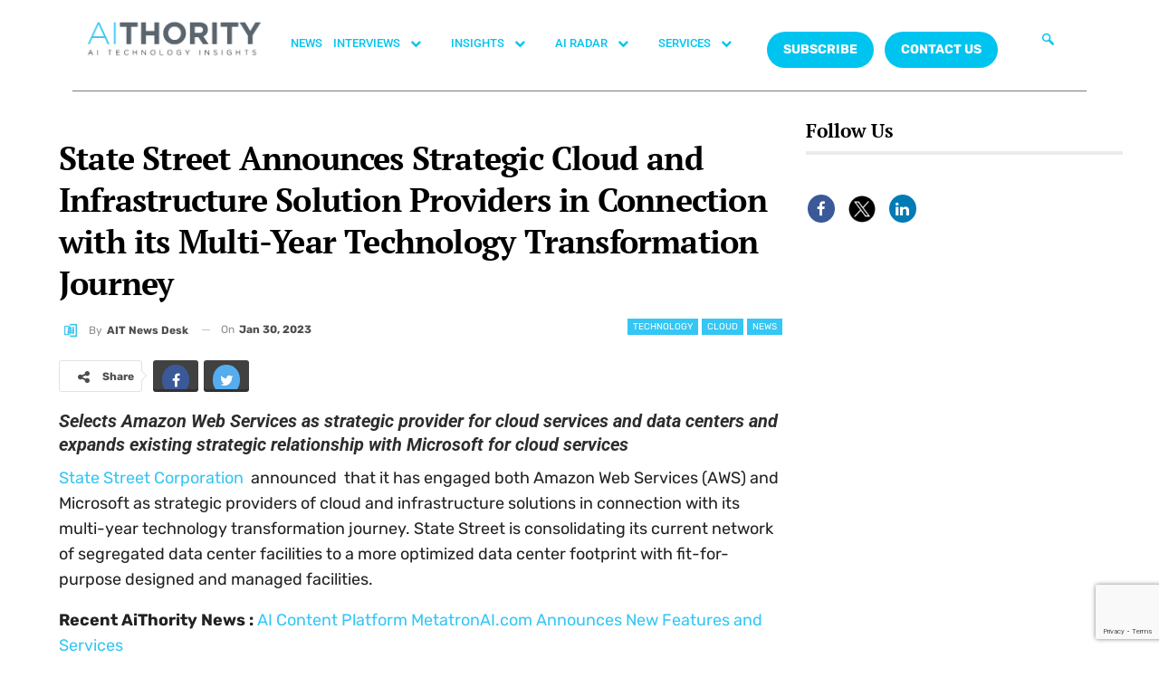

--- FILE ---
content_type: text/html; charset=utf-8
request_url: https://www.google.com/recaptcha/api2/anchor?ar=1&k=6Lc7zqoeAAAAAE-jPtW-bJGgpJyLZeApLxb9Tyth&co=aHR0cHM6Ly9haXRob3JpdHkuY29tOjQ0Mw..&hl=en&v=PoyoqOPhxBO7pBk68S4YbpHZ&size=invisible&anchor-ms=20000&execute-ms=30000&cb=o6837sezltda
body_size: 48432
content:
<!DOCTYPE HTML><html dir="ltr" lang="en"><head><meta http-equiv="Content-Type" content="text/html; charset=UTF-8">
<meta http-equiv="X-UA-Compatible" content="IE=edge">
<title>reCAPTCHA</title>
<style type="text/css">
/* cyrillic-ext */
@font-face {
  font-family: 'Roboto';
  font-style: normal;
  font-weight: 400;
  font-stretch: 100%;
  src: url(//fonts.gstatic.com/s/roboto/v48/KFO7CnqEu92Fr1ME7kSn66aGLdTylUAMa3GUBHMdazTgWw.woff2) format('woff2');
  unicode-range: U+0460-052F, U+1C80-1C8A, U+20B4, U+2DE0-2DFF, U+A640-A69F, U+FE2E-FE2F;
}
/* cyrillic */
@font-face {
  font-family: 'Roboto';
  font-style: normal;
  font-weight: 400;
  font-stretch: 100%;
  src: url(//fonts.gstatic.com/s/roboto/v48/KFO7CnqEu92Fr1ME7kSn66aGLdTylUAMa3iUBHMdazTgWw.woff2) format('woff2');
  unicode-range: U+0301, U+0400-045F, U+0490-0491, U+04B0-04B1, U+2116;
}
/* greek-ext */
@font-face {
  font-family: 'Roboto';
  font-style: normal;
  font-weight: 400;
  font-stretch: 100%;
  src: url(//fonts.gstatic.com/s/roboto/v48/KFO7CnqEu92Fr1ME7kSn66aGLdTylUAMa3CUBHMdazTgWw.woff2) format('woff2');
  unicode-range: U+1F00-1FFF;
}
/* greek */
@font-face {
  font-family: 'Roboto';
  font-style: normal;
  font-weight: 400;
  font-stretch: 100%;
  src: url(//fonts.gstatic.com/s/roboto/v48/KFO7CnqEu92Fr1ME7kSn66aGLdTylUAMa3-UBHMdazTgWw.woff2) format('woff2');
  unicode-range: U+0370-0377, U+037A-037F, U+0384-038A, U+038C, U+038E-03A1, U+03A3-03FF;
}
/* math */
@font-face {
  font-family: 'Roboto';
  font-style: normal;
  font-weight: 400;
  font-stretch: 100%;
  src: url(//fonts.gstatic.com/s/roboto/v48/KFO7CnqEu92Fr1ME7kSn66aGLdTylUAMawCUBHMdazTgWw.woff2) format('woff2');
  unicode-range: U+0302-0303, U+0305, U+0307-0308, U+0310, U+0312, U+0315, U+031A, U+0326-0327, U+032C, U+032F-0330, U+0332-0333, U+0338, U+033A, U+0346, U+034D, U+0391-03A1, U+03A3-03A9, U+03B1-03C9, U+03D1, U+03D5-03D6, U+03F0-03F1, U+03F4-03F5, U+2016-2017, U+2034-2038, U+203C, U+2040, U+2043, U+2047, U+2050, U+2057, U+205F, U+2070-2071, U+2074-208E, U+2090-209C, U+20D0-20DC, U+20E1, U+20E5-20EF, U+2100-2112, U+2114-2115, U+2117-2121, U+2123-214F, U+2190, U+2192, U+2194-21AE, U+21B0-21E5, U+21F1-21F2, U+21F4-2211, U+2213-2214, U+2216-22FF, U+2308-230B, U+2310, U+2319, U+231C-2321, U+2336-237A, U+237C, U+2395, U+239B-23B7, U+23D0, U+23DC-23E1, U+2474-2475, U+25AF, U+25B3, U+25B7, U+25BD, U+25C1, U+25CA, U+25CC, U+25FB, U+266D-266F, U+27C0-27FF, U+2900-2AFF, U+2B0E-2B11, U+2B30-2B4C, U+2BFE, U+3030, U+FF5B, U+FF5D, U+1D400-1D7FF, U+1EE00-1EEFF;
}
/* symbols */
@font-face {
  font-family: 'Roboto';
  font-style: normal;
  font-weight: 400;
  font-stretch: 100%;
  src: url(//fonts.gstatic.com/s/roboto/v48/KFO7CnqEu92Fr1ME7kSn66aGLdTylUAMaxKUBHMdazTgWw.woff2) format('woff2');
  unicode-range: U+0001-000C, U+000E-001F, U+007F-009F, U+20DD-20E0, U+20E2-20E4, U+2150-218F, U+2190, U+2192, U+2194-2199, U+21AF, U+21E6-21F0, U+21F3, U+2218-2219, U+2299, U+22C4-22C6, U+2300-243F, U+2440-244A, U+2460-24FF, U+25A0-27BF, U+2800-28FF, U+2921-2922, U+2981, U+29BF, U+29EB, U+2B00-2BFF, U+4DC0-4DFF, U+FFF9-FFFB, U+10140-1018E, U+10190-1019C, U+101A0, U+101D0-101FD, U+102E0-102FB, U+10E60-10E7E, U+1D2C0-1D2D3, U+1D2E0-1D37F, U+1F000-1F0FF, U+1F100-1F1AD, U+1F1E6-1F1FF, U+1F30D-1F30F, U+1F315, U+1F31C, U+1F31E, U+1F320-1F32C, U+1F336, U+1F378, U+1F37D, U+1F382, U+1F393-1F39F, U+1F3A7-1F3A8, U+1F3AC-1F3AF, U+1F3C2, U+1F3C4-1F3C6, U+1F3CA-1F3CE, U+1F3D4-1F3E0, U+1F3ED, U+1F3F1-1F3F3, U+1F3F5-1F3F7, U+1F408, U+1F415, U+1F41F, U+1F426, U+1F43F, U+1F441-1F442, U+1F444, U+1F446-1F449, U+1F44C-1F44E, U+1F453, U+1F46A, U+1F47D, U+1F4A3, U+1F4B0, U+1F4B3, U+1F4B9, U+1F4BB, U+1F4BF, U+1F4C8-1F4CB, U+1F4D6, U+1F4DA, U+1F4DF, U+1F4E3-1F4E6, U+1F4EA-1F4ED, U+1F4F7, U+1F4F9-1F4FB, U+1F4FD-1F4FE, U+1F503, U+1F507-1F50B, U+1F50D, U+1F512-1F513, U+1F53E-1F54A, U+1F54F-1F5FA, U+1F610, U+1F650-1F67F, U+1F687, U+1F68D, U+1F691, U+1F694, U+1F698, U+1F6AD, U+1F6B2, U+1F6B9-1F6BA, U+1F6BC, U+1F6C6-1F6CF, U+1F6D3-1F6D7, U+1F6E0-1F6EA, U+1F6F0-1F6F3, U+1F6F7-1F6FC, U+1F700-1F7FF, U+1F800-1F80B, U+1F810-1F847, U+1F850-1F859, U+1F860-1F887, U+1F890-1F8AD, U+1F8B0-1F8BB, U+1F8C0-1F8C1, U+1F900-1F90B, U+1F93B, U+1F946, U+1F984, U+1F996, U+1F9E9, U+1FA00-1FA6F, U+1FA70-1FA7C, U+1FA80-1FA89, U+1FA8F-1FAC6, U+1FACE-1FADC, U+1FADF-1FAE9, U+1FAF0-1FAF8, U+1FB00-1FBFF;
}
/* vietnamese */
@font-face {
  font-family: 'Roboto';
  font-style: normal;
  font-weight: 400;
  font-stretch: 100%;
  src: url(//fonts.gstatic.com/s/roboto/v48/KFO7CnqEu92Fr1ME7kSn66aGLdTylUAMa3OUBHMdazTgWw.woff2) format('woff2');
  unicode-range: U+0102-0103, U+0110-0111, U+0128-0129, U+0168-0169, U+01A0-01A1, U+01AF-01B0, U+0300-0301, U+0303-0304, U+0308-0309, U+0323, U+0329, U+1EA0-1EF9, U+20AB;
}
/* latin-ext */
@font-face {
  font-family: 'Roboto';
  font-style: normal;
  font-weight: 400;
  font-stretch: 100%;
  src: url(//fonts.gstatic.com/s/roboto/v48/KFO7CnqEu92Fr1ME7kSn66aGLdTylUAMa3KUBHMdazTgWw.woff2) format('woff2');
  unicode-range: U+0100-02BA, U+02BD-02C5, U+02C7-02CC, U+02CE-02D7, U+02DD-02FF, U+0304, U+0308, U+0329, U+1D00-1DBF, U+1E00-1E9F, U+1EF2-1EFF, U+2020, U+20A0-20AB, U+20AD-20C0, U+2113, U+2C60-2C7F, U+A720-A7FF;
}
/* latin */
@font-face {
  font-family: 'Roboto';
  font-style: normal;
  font-weight: 400;
  font-stretch: 100%;
  src: url(//fonts.gstatic.com/s/roboto/v48/KFO7CnqEu92Fr1ME7kSn66aGLdTylUAMa3yUBHMdazQ.woff2) format('woff2');
  unicode-range: U+0000-00FF, U+0131, U+0152-0153, U+02BB-02BC, U+02C6, U+02DA, U+02DC, U+0304, U+0308, U+0329, U+2000-206F, U+20AC, U+2122, U+2191, U+2193, U+2212, U+2215, U+FEFF, U+FFFD;
}
/* cyrillic-ext */
@font-face {
  font-family: 'Roboto';
  font-style: normal;
  font-weight: 500;
  font-stretch: 100%;
  src: url(//fonts.gstatic.com/s/roboto/v48/KFO7CnqEu92Fr1ME7kSn66aGLdTylUAMa3GUBHMdazTgWw.woff2) format('woff2');
  unicode-range: U+0460-052F, U+1C80-1C8A, U+20B4, U+2DE0-2DFF, U+A640-A69F, U+FE2E-FE2F;
}
/* cyrillic */
@font-face {
  font-family: 'Roboto';
  font-style: normal;
  font-weight: 500;
  font-stretch: 100%;
  src: url(//fonts.gstatic.com/s/roboto/v48/KFO7CnqEu92Fr1ME7kSn66aGLdTylUAMa3iUBHMdazTgWw.woff2) format('woff2');
  unicode-range: U+0301, U+0400-045F, U+0490-0491, U+04B0-04B1, U+2116;
}
/* greek-ext */
@font-face {
  font-family: 'Roboto';
  font-style: normal;
  font-weight: 500;
  font-stretch: 100%;
  src: url(//fonts.gstatic.com/s/roboto/v48/KFO7CnqEu92Fr1ME7kSn66aGLdTylUAMa3CUBHMdazTgWw.woff2) format('woff2');
  unicode-range: U+1F00-1FFF;
}
/* greek */
@font-face {
  font-family: 'Roboto';
  font-style: normal;
  font-weight: 500;
  font-stretch: 100%;
  src: url(//fonts.gstatic.com/s/roboto/v48/KFO7CnqEu92Fr1ME7kSn66aGLdTylUAMa3-UBHMdazTgWw.woff2) format('woff2');
  unicode-range: U+0370-0377, U+037A-037F, U+0384-038A, U+038C, U+038E-03A1, U+03A3-03FF;
}
/* math */
@font-face {
  font-family: 'Roboto';
  font-style: normal;
  font-weight: 500;
  font-stretch: 100%;
  src: url(//fonts.gstatic.com/s/roboto/v48/KFO7CnqEu92Fr1ME7kSn66aGLdTylUAMawCUBHMdazTgWw.woff2) format('woff2');
  unicode-range: U+0302-0303, U+0305, U+0307-0308, U+0310, U+0312, U+0315, U+031A, U+0326-0327, U+032C, U+032F-0330, U+0332-0333, U+0338, U+033A, U+0346, U+034D, U+0391-03A1, U+03A3-03A9, U+03B1-03C9, U+03D1, U+03D5-03D6, U+03F0-03F1, U+03F4-03F5, U+2016-2017, U+2034-2038, U+203C, U+2040, U+2043, U+2047, U+2050, U+2057, U+205F, U+2070-2071, U+2074-208E, U+2090-209C, U+20D0-20DC, U+20E1, U+20E5-20EF, U+2100-2112, U+2114-2115, U+2117-2121, U+2123-214F, U+2190, U+2192, U+2194-21AE, U+21B0-21E5, U+21F1-21F2, U+21F4-2211, U+2213-2214, U+2216-22FF, U+2308-230B, U+2310, U+2319, U+231C-2321, U+2336-237A, U+237C, U+2395, U+239B-23B7, U+23D0, U+23DC-23E1, U+2474-2475, U+25AF, U+25B3, U+25B7, U+25BD, U+25C1, U+25CA, U+25CC, U+25FB, U+266D-266F, U+27C0-27FF, U+2900-2AFF, U+2B0E-2B11, U+2B30-2B4C, U+2BFE, U+3030, U+FF5B, U+FF5D, U+1D400-1D7FF, U+1EE00-1EEFF;
}
/* symbols */
@font-face {
  font-family: 'Roboto';
  font-style: normal;
  font-weight: 500;
  font-stretch: 100%;
  src: url(//fonts.gstatic.com/s/roboto/v48/KFO7CnqEu92Fr1ME7kSn66aGLdTylUAMaxKUBHMdazTgWw.woff2) format('woff2');
  unicode-range: U+0001-000C, U+000E-001F, U+007F-009F, U+20DD-20E0, U+20E2-20E4, U+2150-218F, U+2190, U+2192, U+2194-2199, U+21AF, U+21E6-21F0, U+21F3, U+2218-2219, U+2299, U+22C4-22C6, U+2300-243F, U+2440-244A, U+2460-24FF, U+25A0-27BF, U+2800-28FF, U+2921-2922, U+2981, U+29BF, U+29EB, U+2B00-2BFF, U+4DC0-4DFF, U+FFF9-FFFB, U+10140-1018E, U+10190-1019C, U+101A0, U+101D0-101FD, U+102E0-102FB, U+10E60-10E7E, U+1D2C0-1D2D3, U+1D2E0-1D37F, U+1F000-1F0FF, U+1F100-1F1AD, U+1F1E6-1F1FF, U+1F30D-1F30F, U+1F315, U+1F31C, U+1F31E, U+1F320-1F32C, U+1F336, U+1F378, U+1F37D, U+1F382, U+1F393-1F39F, U+1F3A7-1F3A8, U+1F3AC-1F3AF, U+1F3C2, U+1F3C4-1F3C6, U+1F3CA-1F3CE, U+1F3D4-1F3E0, U+1F3ED, U+1F3F1-1F3F3, U+1F3F5-1F3F7, U+1F408, U+1F415, U+1F41F, U+1F426, U+1F43F, U+1F441-1F442, U+1F444, U+1F446-1F449, U+1F44C-1F44E, U+1F453, U+1F46A, U+1F47D, U+1F4A3, U+1F4B0, U+1F4B3, U+1F4B9, U+1F4BB, U+1F4BF, U+1F4C8-1F4CB, U+1F4D6, U+1F4DA, U+1F4DF, U+1F4E3-1F4E6, U+1F4EA-1F4ED, U+1F4F7, U+1F4F9-1F4FB, U+1F4FD-1F4FE, U+1F503, U+1F507-1F50B, U+1F50D, U+1F512-1F513, U+1F53E-1F54A, U+1F54F-1F5FA, U+1F610, U+1F650-1F67F, U+1F687, U+1F68D, U+1F691, U+1F694, U+1F698, U+1F6AD, U+1F6B2, U+1F6B9-1F6BA, U+1F6BC, U+1F6C6-1F6CF, U+1F6D3-1F6D7, U+1F6E0-1F6EA, U+1F6F0-1F6F3, U+1F6F7-1F6FC, U+1F700-1F7FF, U+1F800-1F80B, U+1F810-1F847, U+1F850-1F859, U+1F860-1F887, U+1F890-1F8AD, U+1F8B0-1F8BB, U+1F8C0-1F8C1, U+1F900-1F90B, U+1F93B, U+1F946, U+1F984, U+1F996, U+1F9E9, U+1FA00-1FA6F, U+1FA70-1FA7C, U+1FA80-1FA89, U+1FA8F-1FAC6, U+1FACE-1FADC, U+1FADF-1FAE9, U+1FAF0-1FAF8, U+1FB00-1FBFF;
}
/* vietnamese */
@font-face {
  font-family: 'Roboto';
  font-style: normal;
  font-weight: 500;
  font-stretch: 100%;
  src: url(//fonts.gstatic.com/s/roboto/v48/KFO7CnqEu92Fr1ME7kSn66aGLdTylUAMa3OUBHMdazTgWw.woff2) format('woff2');
  unicode-range: U+0102-0103, U+0110-0111, U+0128-0129, U+0168-0169, U+01A0-01A1, U+01AF-01B0, U+0300-0301, U+0303-0304, U+0308-0309, U+0323, U+0329, U+1EA0-1EF9, U+20AB;
}
/* latin-ext */
@font-face {
  font-family: 'Roboto';
  font-style: normal;
  font-weight: 500;
  font-stretch: 100%;
  src: url(//fonts.gstatic.com/s/roboto/v48/KFO7CnqEu92Fr1ME7kSn66aGLdTylUAMa3KUBHMdazTgWw.woff2) format('woff2');
  unicode-range: U+0100-02BA, U+02BD-02C5, U+02C7-02CC, U+02CE-02D7, U+02DD-02FF, U+0304, U+0308, U+0329, U+1D00-1DBF, U+1E00-1E9F, U+1EF2-1EFF, U+2020, U+20A0-20AB, U+20AD-20C0, U+2113, U+2C60-2C7F, U+A720-A7FF;
}
/* latin */
@font-face {
  font-family: 'Roboto';
  font-style: normal;
  font-weight: 500;
  font-stretch: 100%;
  src: url(//fonts.gstatic.com/s/roboto/v48/KFO7CnqEu92Fr1ME7kSn66aGLdTylUAMa3yUBHMdazQ.woff2) format('woff2');
  unicode-range: U+0000-00FF, U+0131, U+0152-0153, U+02BB-02BC, U+02C6, U+02DA, U+02DC, U+0304, U+0308, U+0329, U+2000-206F, U+20AC, U+2122, U+2191, U+2193, U+2212, U+2215, U+FEFF, U+FFFD;
}
/* cyrillic-ext */
@font-face {
  font-family: 'Roboto';
  font-style: normal;
  font-weight: 900;
  font-stretch: 100%;
  src: url(//fonts.gstatic.com/s/roboto/v48/KFO7CnqEu92Fr1ME7kSn66aGLdTylUAMa3GUBHMdazTgWw.woff2) format('woff2');
  unicode-range: U+0460-052F, U+1C80-1C8A, U+20B4, U+2DE0-2DFF, U+A640-A69F, U+FE2E-FE2F;
}
/* cyrillic */
@font-face {
  font-family: 'Roboto';
  font-style: normal;
  font-weight: 900;
  font-stretch: 100%;
  src: url(//fonts.gstatic.com/s/roboto/v48/KFO7CnqEu92Fr1ME7kSn66aGLdTylUAMa3iUBHMdazTgWw.woff2) format('woff2');
  unicode-range: U+0301, U+0400-045F, U+0490-0491, U+04B0-04B1, U+2116;
}
/* greek-ext */
@font-face {
  font-family: 'Roboto';
  font-style: normal;
  font-weight: 900;
  font-stretch: 100%;
  src: url(//fonts.gstatic.com/s/roboto/v48/KFO7CnqEu92Fr1ME7kSn66aGLdTylUAMa3CUBHMdazTgWw.woff2) format('woff2');
  unicode-range: U+1F00-1FFF;
}
/* greek */
@font-face {
  font-family: 'Roboto';
  font-style: normal;
  font-weight: 900;
  font-stretch: 100%;
  src: url(//fonts.gstatic.com/s/roboto/v48/KFO7CnqEu92Fr1ME7kSn66aGLdTylUAMa3-UBHMdazTgWw.woff2) format('woff2');
  unicode-range: U+0370-0377, U+037A-037F, U+0384-038A, U+038C, U+038E-03A1, U+03A3-03FF;
}
/* math */
@font-face {
  font-family: 'Roboto';
  font-style: normal;
  font-weight: 900;
  font-stretch: 100%;
  src: url(//fonts.gstatic.com/s/roboto/v48/KFO7CnqEu92Fr1ME7kSn66aGLdTylUAMawCUBHMdazTgWw.woff2) format('woff2');
  unicode-range: U+0302-0303, U+0305, U+0307-0308, U+0310, U+0312, U+0315, U+031A, U+0326-0327, U+032C, U+032F-0330, U+0332-0333, U+0338, U+033A, U+0346, U+034D, U+0391-03A1, U+03A3-03A9, U+03B1-03C9, U+03D1, U+03D5-03D6, U+03F0-03F1, U+03F4-03F5, U+2016-2017, U+2034-2038, U+203C, U+2040, U+2043, U+2047, U+2050, U+2057, U+205F, U+2070-2071, U+2074-208E, U+2090-209C, U+20D0-20DC, U+20E1, U+20E5-20EF, U+2100-2112, U+2114-2115, U+2117-2121, U+2123-214F, U+2190, U+2192, U+2194-21AE, U+21B0-21E5, U+21F1-21F2, U+21F4-2211, U+2213-2214, U+2216-22FF, U+2308-230B, U+2310, U+2319, U+231C-2321, U+2336-237A, U+237C, U+2395, U+239B-23B7, U+23D0, U+23DC-23E1, U+2474-2475, U+25AF, U+25B3, U+25B7, U+25BD, U+25C1, U+25CA, U+25CC, U+25FB, U+266D-266F, U+27C0-27FF, U+2900-2AFF, U+2B0E-2B11, U+2B30-2B4C, U+2BFE, U+3030, U+FF5B, U+FF5D, U+1D400-1D7FF, U+1EE00-1EEFF;
}
/* symbols */
@font-face {
  font-family: 'Roboto';
  font-style: normal;
  font-weight: 900;
  font-stretch: 100%;
  src: url(//fonts.gstatic.com/s/roboto/v48/KFO7CnqEu92Fr1ME7kSn66aGLdTylUAMaxKUBHMdazTgWw.woff2) format('woff2');
  unicode-range: U+0001-000C, U+000E-001F, U+007F-009F, U+20DD-20E0, U+20E2-20E4, U+2150-218F, U+2190, U+2192, U+2194-2199, U+21AF, U+21E6-21F0, U+21F3, U+2218-2219, U+2299, U+22C4-22C6, U+2300-243F, U+2440-244A, U+2460-24FF, U+25A0-27BF, U+2800-28FF, U+2921-2922, U+2981, U+29BF, U+29EB, U+2B00-2BFF, U+4DC0-4DFF, U+FFF9-FFFB, U+10140-1018E, U+10190-1019C, U+101A0, U+101D0-101FD, U+102E0-102FB, U+10E60-10E7E, U+1D2C0-1D2D3, U+1D2E0-1D37F, U+1F000-1F0FF, U+1F100-1F1AD, U+1F1E6-1F1FF, U+1F30D-1F30F, U+1F315, U+1F31C, U+1F31E, U+1F320-1F32C, U+1F336, U+1F378, U+1F37D, U+1F382, U+1F393-1F39F, U+1F3A7-1F3A8, U+1F3AC-1F3AF, U+1F3C2, U+1F3C4-1F3C6, U+1F3CA-1F3CE, U+1F3D4-1F3E0, U+1F3ED, U+1F3F1-1F3F3, U+1F3F5-1F3F7, U+1F408, U+1F415, U+1F41F, U+1F426, U+1F43F, U+1F441-1F442, U+1F444, U+1F446-1F449, U+1F44C-1F44E, U+1F453, U+1F46A, U+1F47D, U+1F4A3, U+1F4B0, U+1F4B3, U+1F4B9, U+1F4BB, U+1F4BF, U+1F4C8-1F4CB, U+1F4D6, U+1F4DA, U+1F4DF, U+1F4E3-1F4E6, U+1F4EA-1F4ED, U+1F4F7, U+1F4F9-1F4FB, U+1F4FD-1F4FE, U+1F503, U+1F507-1F50B, U+1F50D, U+1F512-1F513, U+1F53E-1F54A, U+1F54F-1F5FA, U+1F610, U+1F650-1F67F, U+1F687, U+1F68D, U+1F691, U+1F694, U+1F698, U+1F6AD, U+1F6B2, U+1F6B9-1F6BA, U+1F6BC, U+1F6C6-1F6CF, U+1F6D3-1F6D7, U+1F6E0-1F6EA, U+1F6F0-1F6F3, U+1F6F7-1F6FC, U+1F700-1F7FF, U+1F800-1F80B, U+1F810-1F847, U+1F850-1F859, U+1F860-1F887, U+1F890-1F8AD, U+1F8B0-1F8BB, U+1F8C0-1F8C1, U+1F900-1F90B, U+1F93B, U+1F946, U+1F984, U+1F996, U+1F9E9, U+1FA00-1FA6F, U+1FA70-1FA7C, U+1FA80-1FA89, U+1FA8F-1FAC6, U+1FACE-1FADC, U+1FADF-1FAE9, U+1FAF0-1FAF8, U+1FB00-1FBFF;
}
/* vietnamese */
@font-face {
  font-family: 'Roboto';
  font-style: normal;
  font-weight: 900;
  font-stretch: 100%;
  src: url(//fonts.gstatic.com/s/roboto/v48/KFO7CnqEu92Fr1ME7kSn66aGLdTylUAMa3OUBHMdazTgWw.woff2) format('woff2');
  unicode-range: U+0102-0103, U+0110-0111, U+0128-0129, U+0168-0169, U+01A0-01A1, U+01AF-01B0, U+0300-0301, U+0303-0304, U+0308-0309, U+0323, U+0329, U+1EA0-1EF9, U+20AB;
}
/* latin-ext */
@font-face {
  font-family: 'Roboto';
  font-style: normal;
  font-weight: 900;
  font-stretch: 100%;
  src: url(//fonts.gstatic.com/s/roboto/v48/KFO7CnqEu92Fr1ME7kSn66aGLdTylUAMa3KUBHMdazTgWw.woff2) format('woff2');
  unicode-range: U+0100-02BA, U+02BD-02C5, U+02C7-02CC, U+02CE-02D7, U+02DD-02FF, U+0304, U+0308, U+0329, U+1D00-1DBF, U+1E00-1E9F, U+1EF2-1EFF, U+2020, U+20A0-20AB, U+20AD-20C0, U+2113, U+2C60-2C7F, U+A720-A7FF;
}
/* latin */
@font-face {
  font-family: 'Roboto';
  font-style: normal;
  font-weight: 900;
  font-stretch: 100%;
  src: url(//fonts.gstatic.com/s/roboto/v48/KFO7CnqEu92Fr1ME7kSn66aGLdTylUAMa3yUBHMdazQ.woff2) format('woff2');
  unicode-range: U+0000-00FF, U+0131, U+0152-0153, U+02BB-02BC, U+02C6, U+02DA, U+02DC, U+0304, U+0308, U+0329, U+2000-206F, U+20AC, U+2122, U+2191, U+2193, U+2212, U+2215, U+FEFF, U+FFFD;
}

</style>
<link rel="stylesheet" type="text/css" href="https://www.gstatic.com/recaptcha/releases/PoyoqOPhxBO7pBk68S4YbpHZ/styles__ltr.css">
<script nonce="YApFB-kT8sHkPZ6SONUjNg" type="text/javascript">window['__recaptcha_api'] = 'https://www.google.com/recaptcha/api2/';</script>
<script type="text/javascript" src="https://www.gstatic.com/recaptcha/releases/PoyoqOPhxBO7pBk68S4YbpHZ/recaptcha__en.js" nonce="YApFB-kT8sHkPZ6SONUjNg">
      
    </script></head>
<body><div id="rc-anchor-alert" class="rc-anchor-alert"></div>
<input type="hidden" id="recaptcha-token" value="[base64]">
<script type="text/javascript" nonce="YApFB-kT8sHkPZ6SONUjNg">
      recaptcha.anchor.Main.init("[\x22ainput\x22,[\x22bgdata\x22,\x22\x22,\[base64]/[base64]/[base64]/bmV3IHJbeF0oY1swXSk6RT09Mj9uZXcgclt4XShjWzBdLGNbMV0pOkU9PTM/bmV3IHJbeF0oY1swXSxjWzFdLGNbMl0pOkU9PTQ/[base64]/[base64]/[base64]/[base64]/[base64]/[base64]/[base64]/[base64]\x22,\[base64]\\u003d\x22,\x22ZcOPTcOQwqtgw7rDiyoww67DkcKtWCXCvsKMw6p2wq7Cm8K7FcOEYnPCvinDuT/Co2vCjB7DoX52wo5Wwo3DscOLw7kuwpMpIcOINyVCw6PCisOww6HDsFVLw54Rw6fCuMO4w41SaUXCvMKbbcOAw5Euw5LClcKpJMKLL3ttw6MNLF4Hw5rDsULDugTCgsKDw7guJkTDqMKYJ8ODwoduN3HDu8KuMsK+w7fCosO7VsKtBjM9X8OaJBYcwq/[base64]/LMOBwr7CusKcwq0CB8KfW8OMccKGw7cgZsOKFT8wCMK4FCjDl8Oow413DcOrHhzDg8KBwo3Dh8KTwrVbRlB2NAYZwo/[base64]/[base64]/DvcO/w4FFw6R8w4A4wolnODhFb3XDrMKjw7AwcWTDjMOzeMKww77Dk8OUesKgTCjDqFnCui4TwrHClsOSXDfChMOtXsKCwo4Zw4TDqi8nwrdKJlAawr7DqkDCn8OZH8OTw7XDg8OBwqbCqgPDicKnbMOuwrQ8wrvDlMKDw6/CsMKyY8KYXXl9aMKNNSbDlgbDocKrAMO6wqHDmsObKx87wqbDhMOVwqQlw5PCuRfDtcOfw5PDvsOvw6DCt8O+w6UeBStMZFjDmkcTw4kRwrhaDHZwFFzDt8Ozw6vCkybCmMOnNyDCtTvCh8KSBcKyAVrCn8OJNsKIwohLLERjSsKww7c2w4/CnA1AwpLDv8KUH8KvwoU5w5gQJcOEIj/ClsO+MsKLEDNHwqjCg8OLNMK2wq8vwq9PciVBw7PDvAcsFMKrHMKwTG0yw6gCw6fCisOTGsObw6puHsOTD8KsTQhJwobCicKkIMOcGMKuf8O5dMO4fsKeC2ouFcKiw7lbw7DCgsKkw4thGzDCq8O5w67CrB96Mz1jwozCvUADw5fDjUDDiMO9wrkVcC/CqsK7AxvDq8OBaXnCtD/CrWtbIsKAw6fDgMKHwrNPIcO5U8KVwoI4w6HChH5YQMO5Z8OVfjcHwqrDglxywqcNA8KlWsOVN3bDu28+GMKQw7DChALCk8O9dcOKS1ofOFEZw4dgLCrDhkA9w5/DiGnCrXh+LQHDuhbDisOrw44Yw5rDqcKDLcOTWiBvZ8OBwoUGEkXDtcKdN8KWwr/CgVJxEcKfw4sxVcKHw40uQglLwptaw5DDl2BrfMOxwqXDm8ObM8Kow545w5hPwq9mw6dNKSUowpLCqsOqdybCghIhYMO9D8OpL8Klw7oXUBLDm8Oow43CscKgw4bDpTvCvBbDlADDonTClhbCgcOww5HDr3/DhTtOd8KJworDuwPCsWHDkVwzw4AqwqbCosKyw67DtiQObsOxw5bDvcKIYsOJwqnDv8KRwo3CuwdSw5Jlwptpw7V+wrDCrhdQwowoIFrCgcKZDwnDgxnDpsKRRsKRw40Cw6JFIMOQworCh8O7TV/DqzE0EHjDlVxjw6M3w5jDvzURCFPDnl45BcO+b2o1woIMTjBxw6DDn8KiHxdPwqNJwrRDw6QxHMOUVcOfw6rCs8K0wqzDq8OXw7FMwp3CgglUw6PDnjLCt8KVCy/Cjk7DlMOlNsKoByEEw4Yow61JK0/ClgRAwqA1w6IzJl0IfMOJAMOUbMK3FsO/w75Fw4rCj8OCL3DCjmdswqcOL8KPw5fDnRpPCXTDmjvDh19Iw5bCqw59Y8OcEgDCrlfDtxJ0aR/Dt8Orw6d9ScKZDMKIwq5VwpI7woUaCE1NwonDp8KXwpLCv2luwrXDsWIsOTFtDcOtwqfCkGPClzM6wpjDujsiY2IILMOLM0nCrsKwwpHDucKFT2LDkhVGLcK9woQOcnLCmMKMwo57N2cITsONwprDkBDDo8OcwqkqUD/[base64]/Dq8OuAAzCvUTDisKdwoUYwpglw4s3JUTCpUJEw48oXSHChMOpLMO8cHfClEsWBsO4wrIXS00uM8Ocw5bCmQstwqrDi8Kaw5nDqMKWGAl6c8KQwqjCvMO8AyrCjcOzwrTCnAvDvcKvwo/CvMO1w697HgjDocKDZcOheATCicK/wpjCsAkkwrrDs3Igw53CniRpw5jCjsK3w7wrw7ILwrfClMKhRMK9w4DCqXZNwowswot4wp/Dr8Knw49Kw5xLBMK9IwTDoU/DnsOfw7s+w5YNw6I+woo5Wi5gJ8KQM8Kuwp0oEE7DkC/[base64]/Cg8OZw4oyHR9iIXRaPMORw7nCs8OmKVfDqDtMNXIYeGPCsiRwYSkiWD0KScKRPmjDn8OSBsKZwpvDk8KKfEQ8aTfCjsOgXcKKw7HDpGHDplvDncO/w5PCgQd4OMKXwp/CogjCgi3CjsKtwpjCgMOmSlBTHC/Dsh83cj1EAcOOwpzCnmhDRWJdb3zCuMOJdMK0R8OyKcK1J8ObwrZbFgzDi8O5CETDlMK9w70mOMOuw6Jww6vCrGp1wrPDsW4bHsO3UsKJfcOWGlLCvXnDigB4wqzDqz/DjlwwMUTDpcKOFcOtQ3XDjGd7C8KiwpFicQDCsy5dw7VMw6DCm8OkwrV/B0zCiwXDpwQDw5vDkB1+wrvDiXdMwozCtWl9w5LCqgkuwoAiwoAMwocVw7N5wrEkN8Kkw6/DqRTDocKnDsKCXsOFwoDDkDAmCgEKBMK4w6DCmcKLJ8KMwrY/wrsbDV93wqbCrQMHw4fCuV4fw5XCsGluw7U4w57DoxIMwrcFw5PCvsKHa2HDmBxZZMO4ScKMwrLCscOWWzQCKcOmw6/CsDrDh8K6w5bDrsKhW8KOGxU0bSMnw67CjGoiw6/[base64]/w57Djl3DgCnDr8O/ScK9HB/CrQNsKcOawpdnEMOzw68fQMKpw45Mw4RPI8OxwqrDpsKmVj8lw5vDiMKhCijDmULCvcO4DjvDoTlzI3pRw4DCkEHDvGrDqjshcn3Diz7Ckm5wRgtww7LDrsOsPWXDpR0KHhJiKMK/wqXDngl+w7Mpw50Xw7MdwqTCocKXPAHDvcK/wrNswr3DvE0Vw7ZaGlw9SkvCqnPCt1olwroZc8OdOSExw47CmsOOwovDgiUKBMOGw4ETaEglwozCv8Kowo/[base64]/[base64]/DhklPwrzCl3nDqEHCscKiwp3CqwlAJMOvw5wtWyLDksK7Dmoiw68bBcOCEgFJZMOBwqtddMKpw7nDgHHCs8KCw5grw4VaEMOEwooEU2gkc0ZZwo4eUwrCgnpZwovDp8K3fD83KMKvXcO8GwlNwqHCilJmQghvBMK4wp/[base64]/[base64]/wrJYdCtswo1zB8O7w6orw5/CsRw8fg3CpsOnw7TCgcKhHWvDnMKyw4g+wr4+w5RzBcO6KUtXIsKETcKEAsOGAzzCqncVw5DDgkYhw69uw7Iqw7LCvmwIFMO/w57DpEY+w7vCjnTDjsK3Uk/ChMOlMxwie1UvX8K/wrHDrCDCrMOKw4LCpmTDqsOsTybDhg9JwoNuw7BswprCm8KTwptXLMKISUnClzLCqg7DhhDDgVs+w4/DjMOUMSwXw482bMOvw5J0c8OsZ214SsKtAMOaQsO7woHCgmfCrEkxEcKpYRbCqsKbwqnDrmp6wp54CsOkH8OPw73DjTwsw5bDilxzw4LCh8KUwqbDgcOUwpPChw/Dug5ewonDjBTCvMKWIRgcw5TDtcKaIWfCrsK2w5gYKk/DkWLCosKRwpbCmzY9w73DqSzDu8K/[base64]/Dr8KJGgU1JALCgcOsXnrDksKFw6Rzw6vCmGcuw7Jcw7/CiSnCnsO6w7vCsMOpTsONGcODJMODA8KxwpRNbsOfw4LDmElHQsOadcKhf8OIc8OvIwfCqMKewp4/QjrCozvDs8Ohw6XCimkFwrMMwo/DnBTDnGBQwozCvMKYw6zDnB5zw5t8ScKhNcOAwosFa8KcKV0ew5XChSfDtcKLwodqE8Kcfj4Ewr51wp9JLmHDnD0Wwo8yw6B/w4bCkWDCpn8Zw67DiwEUUnrClVcUwqnChUDDmWzDusKwa2kfw7rCiA7DlzLDusKqw6zCvMKLw7VwwrtHGz/DtEJaw7/ChMKDBMKRwqPCtMK9wr0SI8KWGMK4woZCw4MDfwIvSAfDo8Kbw4/Dkw/[base64]/YDcEwohUZsOGbsKcw5FTUcKWC8KJOTRIw47DssKNw4nDtBDDpC/Dui1Uw64Lw4UUwqTCnHd8wqPCiEw3LcKVw6BawpHDusOAw4Qiw5UGBcKCXk3DvEJ8E8KiFB0KwoPDuMOhTcKWH3Yhw6t2bcKLbsKywrpywq7Ds8OcDiACw49lwpfCugDDhMOxesODRj/CtsOIw59bw5M6w7TDrkjDq2ZSw6A9BiHDizkgEsOgwpvDsUwPwqjDjcO4G0Vxw7LCjcOawpjDmMKbYkQKwooIwp7DtGY/TiXDmhzCucOpw7XCmTBuDsKGLMOnwoDDtVXCugLCqcK3KHMEw71kS2zDgsOUccOZw7XDoWLCu8Kjw5QOanNKw4jCi8OTwo0dw7bCokDCmSHDsXsbw5DCs8Kew4/DgsKxw77ChwkEw4kfTMKZDEDCpiDDuGQqwpgmCEAdFMKewrxlLlcWS37CjiPDm8K/CMKdambCnT81w4gdw4HCtXRgw4U7TB/[base64]/[base64]/[base64]/CmcOtwpoqw7zCgMOrw5jDnMO2TcOKbU7DsVBvwq/ChcKbwqlEwpnDgsODw5Z9EnrDj8Oqw5QVwoN9wpfDohF6wro/[base64]/[base64]/ClcKAwpLDjMK7wqJ6w5MRbxU/woN6WzjClcOKwpbDicONw5zCtizCrXESw5zDoMOyC8ONdAXDiVXDm1fCvsKVRgwtfGrCjHHDmMK3woZJZyB6w5rDnyFeQHTCtzvDuVYUWxrCucK/d8OHeBBVwqZdE8KSw5lsTzgST8Ozw4jCi8KxCSx+w6TDpcK1EW4JccOLNMOWbBvCjzQfwr3Dp8OcwqUxIRfCksKuJsKOFnnCkSfDhMKITThbMy/ClMKlwrAKwqICMsKMS8OJwpfCksOwQhxiwpZQWMOEL8KMw7XCvEBGKsKywp9NBQoYBsO3w7vCgi3DrsKVw6PDt8Osw47DvsKXMcKaGioRZxbDlcKHw5VWK8O7w4XDlj7ClcOfwpjCvcKEw4PCq8K7w4/CiMO4wqo0wo9+w6nCpMKAf2HCrcKzAwtSw5sgOD41w5rDj0HClETClMOKw4kyYXPCsi9bw6rCs0HDmcKfQsKrR8KBchbCvMKAYVfDhlsET8O3fcKgw6IZw69fMGtbwrZ/wrURacOrN8KNwplkMsORw4/CpMK5Zxd2w5hHw5XDqRVVw5zDm8KAMx/[base64]/DrsOyw6hKEjPCugHDsR1ew7EJa0bCtWfCucKdw6RwAVQBw4XCtsKlw63CvsKcPQoGw5kAwoZeARxva8KAUELDs8O0wq/CpsKDwoHDl8OIwpvCvDnCvsOqEyDCgQUTFGtHwqbDrcO4PcKFCsKFLmbDpMKuw7tSdsKkdThsfcOtEsOkRjrDmmbDiMOww5bDiMOrV8KHwpjCtsKFwq3DkW4zwqEbw7ALYGttY1kawqPDoCbDgnfCigrDgTrDr3/DgXXDvcOMw683LEbCr3djGcOIw4cZwo3DksKcwrI5w4UkJsOBJsKfwrpFIcKVwrvCucKVw41/w45Ew4Yywod8FcOwwphMDjrCtVUdw7vDpA7CpsOPwowQGlnDvx1iwo8/[base64]/DisOwC8KmfMKKOcO0w5Qnw4IpX2ZcEGx5wrk4wroCw7MVQTPDqsKEXsOJw5ZwwovCtsO/w4PCrn1Hw7nCp8OgLcKEwozDvsKqTyvDiHzDvsKjw6bDlcKxYsOTPznCtMK8wrPDpQPCg8OpbR7CpsKMREkiw58Ww4LDoVXDnXjDu8KJw5ImJ1LCrFLDssKrTcOfTsK1VMOdfTfDiH9vw4F+a8OaBDBQUC97wqHCssKWDmvDq8O9w5vDksKReW86WS/DlMOsXMOHQQosP2sawrTCvRxFw4rDpcOrCxAFw6PCtMKowodmw5Afw6zCp0pvw5wMFitAw7/DtcKBwoPCimXDmBpxW8KTHcOLw5PDg8OWw7kuP3teRhk1acONUcOIG8OMEXzCpMKtacK0CsKBwpzDuz7CvQctQ18lwoDDs8OzSAXCkcKEdWDCq8K9SzTDgAjDgkLDrSvClMKfw6t8w4/CqFxbUGDDqMODeMO+wr5Pbx3CjMK6FGcOwoIkehsbFEwjw5bCocOAw5FWwq7CoMOpT8OoOcKmIA3DkMKyLMOFAMO4w5B/aC7CkMO/FsO1DcK4wotPOCdLwrLDg1ULO8OTwq3DmsKvwo1ww5DCgB9IOBR7BMKdJMK6w4QfwoJ/f8KQY1drwpzCt2nDrCLCicK9w6fDi8Kgwrcrw6FNP8OTw7/CkcKteWbCtjZIwrDDiVJewqUuXsOuccKFKQkowop5ZcOiwrfCtcKmLsOaJMK5wrd0b1rCpMK6CcKtZcKHE14Xwox6w5QmZcO3wprCjMOBwqV/[base64]/Dt2LDuMOoKMKqwrFww5zDlMObwolOw7nCusOtw7N4w7RCwpHCh8OSw73DgDTDiQrDmMOhaxLDj8KhEsORw7LCt0rDo8Kuw7R/ScO6w6E7BcOrdcKFwrBLK8ORw5bCiMOSWmrCp2nDrFszw7RQblB8DTDDq1XCkcOdKQZFw6Q8wpNZw7XDhMO+w7UMCMOCw5pvwrwVwpnCnBTDg1HCrMKvw6fDn0zCgMOYwrLCrivCvsOPVMK4PS7CnDXCikbDpMOQMkVFwpTCqMOUw4NqbSBIwqXDjn/DucKndSXCisOBw6LClsODwrPCpsKLwqYYw6HCgEfCgxvCj3XDn8KHbzvDosKjOMOwbsK6N0hzw7jCn3/Cgy8Pw4TDkcOzwqFpbsO/eiwsMcKqw75twqDCpsO4QcK6URFcwr3Dn3PDsV5tHB7DjsOkwpZvw5NowpXCqk/[base64]/Du8OxZUkSFQMFwrV5ZiEgw5BAwqoBXSzDgcKmw4Z0w5R9cg7ChcOmYSXCrzpVwpnCqsKrKi/DiWAgwqfDvsKqw6zDtsKdwokSwoYOA2heAcOAw5nDnEXCuUFGcxfDhMObI8OawqDDtcOzw7LDucKCwpDDiitYwoJrLMK2TcKEwofCiHgDwrIgT8KsDMOFw5bDnsOswqh1AsKkw5Q9GMKmaSlaw4HCrcO/w5HDogA/ag9pTcKuwpnDqCRvw4sYUMObwohvWsKpw5rDvmh4wqIcwq11wpMhwpfCmULCjsK/MCDCpFjDkMO6Fl3CgMOqZB/DusOcUmgzw7zDrFLDhMOWZ8K8QCDCu8KTwrzDicKYwoPDo10bdydxQ8K3DmZWwqdDQcOIwodEEHdgwpvCoTQnHBMpw5/[base64]/DpcKuwqfDrWATYsKYS8Ovwo1RwofCrMOYfBE6wqTCocOGwq4xZg/[base64]/DpDhsw6XDqcK/BcKBw5TDhhXDjcOqwr7CnsK/wrjDgcOww6jClEvDvcKsw5JAWRR3wpTCgcOKw4TDtwMWKxPClmlKesK/KcOiw6DDmMK3wrZowoFIAcO0RSnDkAfDkELCo8KjasOqwrtPF8OlZMOOwoTCtcOMNMOnacKIw7TCi2o3DMK0QnbClB/DrCvDhxt3w4oHPAnDj8KkwqzCvsKoGMKVW8KlXcKuPcKiIHkEw60bW2Qfwq7CmMOPFQvDpcKHIsOLwol1wqIvQ8OGw6vCuMK4OMO6KSHDiMKdOiVMRW/DsUsOw50Hwr7DjsK6RsKCZsKbw41LwqA/AlZCPiDDosKnwrnDvMK7XWxuJsO1Bgwiw4YlH1RzM8OUX8OVDj/CrCLCqDB8wq/ClkvDjR7CmTB0w4t1RzECKcK/D8Knbg0EK2JgQcOWwrjCiB3DtsOlw7bDlm7CicK8wrgyIUTDv8KiTsKtL2Ntw7Ehwo/CuMKIw5PCicKKw78LDcOdw71gK8OXP147MUXCgU7CoAvDhMKEwrzCqcKXwp/CqQBodsOZVBHDo8KCwrxxJE7DgAbCoAbDusOJwoDDiMO3w6NrCWfCtRfCh0NkKsKNwqfDqTfCjH/[base64]/CvsO8w5XCj8K/e8KlcgfCuU8Ww5FCw7HDlMKhwojCp8OVQ8Olw6UswrgBwoXDvcOYSxsydjFnw5VDwp4Qw7LCocOZw4nCkjPDsFfCsMKPAQPDiMKVVcO2JsKuesKAOT7DpcO/w5EMwrTCgn41JCTChMKrwqQtTMKFfUrCjgXDmHcowpNYFzFRwpYfZ8OSBiLDrRXCncOgwqxDwoA4w6fDu1/CrsOzwqNbwocJwqV7wqcxGAXCnMKgwqIKBMK/HMODwoZBRz53KDoMAMKFw6UFw4bDmAtOworDmGAzesKgL8KPXMKbWMKRw5JVMcOWwpQewp3DiyJBwogCV8Kzw44cJzwewoARMmLDpEdEwoRZOMKJw6/[base64]/DtcKMwrs+fMOyZcOYw7vCjMKNwrVdwrHDiMKoJ8KfwrrDr0TCujU1IMOYKT3Ck3PCk1wCXHfDvsK/wqUIw4h+UcOCaQPCuMO0w53DvsOzWWDDg8OUwpxAwrJwD1FAHMOmZSJIwrPDp8OdaCoQaE1DH8K7SMO1Ei3Cih49fcKSOsO5QnQ6w4TDkcKkdcOyw6xqWGPDp0lTYHjDpsO5wrHDhnjDgFrDtXLDvcO1Kz4rYMKUb3xfwrE/w6DCpsOObMOGMsK7DwlrwoLCqV0JO8Kzw7rCksKYKMKXwo/DlsO0QFUiCsOaAMO6wofCulzDo8KEXUzCrMOOZSbDjMOFZTwRwpJLwoMOw5zCl1nDlcOfw5MuXsOuEsO1GsKnTMO/aMKKY8O/K8KfwrEmwqATwrY9w5lwdsKXcUfCi8KAQCwkBz0uHsOQQcKxQsKcw45GHXTComrDqQDDs8ORwoZxBRfCr8KAwrjCuMKXwp7CncOuw6khY8KePzUHwpbCkMOPYgvCtFdsa8KmeUrDi8KJwq5PB8KjwoVNw4DDgMKzNRo9w5vCs8K/Z0I3w4TClw/CkV/CssObUcO6YDFXw5PCvTnDoTjDrzkxw4Z7DcOywrTDtxBGwo5EwoIuRcO7w4QSHz/DuA7Dm8KgwotwB8K7w7Jpw6hNwqZlw5J0wrExw4HClsOICFrClGV+w7Ytwp/DkXTDu2lWw79uwqF9w7EOwoDDjCk5cMKpW8Oow4HCrMOqw7ZTwqzDusOvwpbDh3g0wogdw5jDtwbClFTDiFTCgnvCkcOgw5HDs8OVSVIZwrADwoPDhlPCtMKKwpXDvjlmCXHDosO4RlEfJsKAZQg+wo7DpXvCv8K5FlPCg8O/K8Otw7fClMOhwpfDgMKEwrbClmh+wr0HD8KCw409wpV9wozCsC3Di8OCfA7CqsOPaVrDksOPf15jAMOKa8KJwojCmsOHw57Dt2IcBX7DrsO7wr1Kw5HDvmHCpcO0w4/DlMOpwqEYw53Du8KyZQ7DikJ0UifCoAJBw4xTFlPDvAnDucK+egzDtcKqwogXAwt1J8OQAcK5w5LDs8KRwoHCtGkHU1DCrMOSJ8KdwqZ7eDjCrcOewrPDoTUwXAzDqsOdcMK7wrzCqzRowrNKwqPChMOPd8Kvw6TCrVvDih0rw47CmyFJwo/ChsKUwp3CjcOpXMOLwprDmW/CrW7DnHc+w7PCjWzDrMKLQSUSbMKjw5XDlHxyIATDlcOmMcODworDsRHDlMO1H8ObB1lrRcOvVsOwPzIyX8OaP8KQwp/CnsKRwovDuypnw6VEwr7DpMO4DsKqf8KUO8OBH8ODWcK7w6zDvGfCrFTDpG1THsK9w4fCgcOSwrnDvsKWUMOowrHDnGkRBjXCqCfDqjtjX8KPw4TDmRfDtF4QM8O0woNDwrF0DR3CiQguXcOBw57CnMOsw4dsTcKzP8K7w5p8wo8Hwq/DrMOdw44mTlDDosKEwrsuw4YvCMOge8K3w5bDowstdsOBAcOzw4PDh8ODURxjw4zDjyDDrzPDlydiFGsIARrDjcOaQQ0rwqnCr1rCmUDCkMK5wr7DssKqcRPClQrCnBg1THbCh23CmgDCqcOZFxTCpcKWw4/Dk0VfwpF1w63CijPCu8KCA8ORw5HCuMOGw7nCsQdHw4jDph9ewoTCq8OQwqbCsW9JwrPCj1/Co8KvLcKGwpPCkFIawrpRfnjClcKmwocbwp9OCHRaw4DDlURjwpxmwo7DpSQBI1JNw7gAwovCviIPw6t1w7HDrHDDucOFGsO7w4nDkcOSdsKyw6BSS8KKwrw6wpI2w4HDiMO5JHoFwp3CusOhw5wOw4LCilbDlsKLN3/[base64]/DhsKqw7/Cm8OaFF5df8K3IHw6wqtDRcK1ecOZUMKowrR7w6zDt8Khw4VEwqVXHsKSw6/CpmjDhi5Kw4PCm8O4C8K/woRuL1HDkxnCv8KUQcOVJsK9bBrCtXdgIsKow6PCocOywqFOw63DpsKdJcOUNEViCsKFIytrGV/ClcKcw5YIwozDqkbDmcKhfMKNw7E4bMKNw6TCtsKNbhnDnmLCh8KcZcKTw63CoFzDvzcyJcKTGsK7wpnCtg7DnsOBw5rCq8OPwodVJDTDg8KbPncbNMKSwqsswqMlwqnCkn59wpcLwr7CoAwLcH47AWHCs8O/f8KkJB0Nw7lxfMOFwpJ5b8KgwqASw6nDjGMZZcKvPElbF8Opb2zClVDCmcK/aRXClD8kwr9ITzgYw5XDpD7CqXZyLhM1w5PDoWhdwrtBw5Jzw4xafsKIw4XDoyfDgsOqw5HCssOiw5JXfcOfwpEwwqMMwoEuIMOqJ8Kjwr/[base64]/wqPDmsKww6XCh8OqOMKZWsOCbcO/PsOPwo5qwoPCnzLCl1lkPFfCqsKnPFjDqjdZaCbDvDI2woc5V8K4C3jDvghGwol0wrXChDvCvMODw4wow6c3w6cCYCzDosOIwoFnZndTwoLCiRnCp8KxFMK2IsOdwrLCjktyGg1nfG3ChkHDhHzDiUzDmnBsYCodN8KDQRfCmnjCrU/DlMOIw6rCtcOvd8KAwrocZsKYCsOwwrvCv0vCrDpAOsK1wpsbDXtVZ10MJMOeU2vDtMOtw4I3w4N1wox6OwnDryTClsOrw7jCsVY2w6HCtkFlw6/DujbDrRAKHyXDtMKlw4zCr8KSwosjw4LDmzbDlMOBw7DDszzDn0DCuMK2YDF+RcO9wp4bw7jDjWVowo5Pw65TbsO0wq4eEjjCjcK8w7B/wrtJOMOyDcK2w5RAwrkPwpZAw47CqlXDgMODbi3DmzkIwqfDucOdwq4rEGfDocOZw5VUwpcoYg/CqWwlwoTCji8ww7YvwpvCmxHDoMO3T1sOw6gfwrxoGMOow7RKwovDgsKGSkw4bXxfQCQlUAHCoMKMenROw7XDq8OJw6rDs8Orw7BHw43ChcKrw4bDgMOzSEJow7tlIMOuw5DDmiDDoMO6w7Acw5hnB8O7LsKHTE/DhcKIwoHDnFY1Yw47w54qeMKxw7/CqsOacG49w6ZmI8OAXWvDocKGwrhTG8KhXmTDgsOWK8ODLHEJT8KLHw9BBUkdwqbDsMOSEcOwwpFWRlzCpEHCtMOkTRwwwp0gRsOUCB3DpcKSUwBdw6LDn8KcLGtYKsK5wr53N01eV8KlNH7CiAjDoTAhBl/DmhZ/w4pjwr9gCD0PWQvDg8O9wrZrc8OoPCd/[base64]/DmgTDrm3Ci8K9w6nCoTTDlMO7UsKrXsOZchQBwq4OPHcfwpIwwo/[base64]/[base64]/[base64]/DullSwq0hYcOrwrJpYcKWw4VIwqkAAcOnGMKRw7DCpcK+wroTCE3DomfDj3V+U3E7w6A0w5fDsMKHwqRuWMOww4/DrybCqy7ClXnCncOrwqlYw7rDvMKdR8OhYcK4wooFwp1gEw3DqcOowqTCk8KLE2/DuMKnwrbDsygYw61fw5sJw5FNLVlHw5vDqcKkeQRqw697dAxeCMKXbMOGw7QNeWjCvsK/WFnCr0MzLMO9OzDCl8OiG8KyZSd6bGfDnsKfT1Ruw7XChArCuMO7ASbDo8KIAmgww5RswpAZwq4Bw51yWMOaHkfCk8K3JMOMA0duwr3DswvCvMONw5ZDw5IJcMOTw4x0w6J+wp/[base64]/CgzxpwoTClcK2w7VowqhAHcK4asOlw7TDqivDnG/DrX/CmcOpZ8OyZcKYM8KDGMO5w75Nw7/CpsKsw5PCg8OUw6nDsMOXSgkrw79iVMO+GxLDucKyZ3LDtGIgXcKnPsK0T8KKw5tQw4MNw4V+w7tdJkEmURHCs3cMwozCuMKvODLCiATDnMOXw4s4wpjDl1nCtcO/DcKeeDsoB8OTYcKpNSPDkUrDqkxOPsKow4TDusK2w4vDlz/DvsOcw6rDhFXDqhtFw550w7cxwpg3w7jDhcO5wpXDt8OZwp1/ZRMDdk7CnsONw7c7SMKnE31Sw6tmw6LCp8KBw5NBw51gw67DlMOgw53Ch8OZw5QDJnfDhFHCtREcw5gEw65IwpLDgVoWw6sPGMKYfsO2wprCnTINdsKENsOGwrJAw6YMwqYTw6fDuAMDwq5vbCF8LsO0SMO3wq/Dj2A+dsOABGl2YEZpDgMZw53CoMK9w51Sw6ltaBERA8KNw4Ztw70gwoXCu0N/w5DCq289wobCmBAZAAw6VAVsfyYXwqI7bcKqacKXJyjCs1HDgsKCw5QGbC7Di2c7wr/Cu8Kvwp/[base64]/DtAkYUHxJw5fDgsK/wqTCqsK1CMKWwoDDnxMjOsK8wqQ5wo3CgcKzLgLCocKMw5PCsysbw7HCm0ppwoc8J8KlwrkVBMOAVcKLLMOTfsO7w4/[base64]/wp7CiwvDgsK3L2lAEUPCqxYkwpNcwpFvwpTCgHcNJMK5UcOSEcOVwq8rZ8OBwqTCvcKPCUDDosKJw4YzB8Kjdmptwo5sAcO/RDgaVUUJw4Q4YgNnFsOCEsOWFMO0wpXCpMKqw4hIw6NqRsO/wpQ5eA0lw4TDjXs4RsOEPn9RwrrDn8KLwr9Aw5bChMK/ZMKjw4HDjinCpMK7AcOMw7HDgmLCtAzCgsOEwpMGwo7DiU7CrsOSUsKyKlbDk8OXC8OldMOQw7Etw6VMw4oFYH/Cpk3CgnfDhcOZJ3pGVgzCt20WwpchRQfCr8OnRQwAFcK5w69vwqvDi0LDtcKcwrV2w5PCksOWwpR7L8OlwqdIw5HDk8OYWV3ClQ/DsMOgwoVnUw/CvMOiOQbDrcOJVsKYeSRLcMKzwozDtsKBKXjDvsOjwr0BbVTDqsOXDCrCl8K+Uh3DuMKZwpQ1woDDhFDDshRfw7VhKsOywqNKw5dkK8OcXWMnV10RfcOJTl8/d8OXw4IPDRLDlUTCpSUZVz4yw6HCtsOiY8KTw6YkOMKPwqo1W0/CvXDCklJewqhJw7fCmiXCpcKSwr7DqxHCmxHCkwMaJcONV8K4wow9TVzDlsKVGMKjwrXCgxcQw6/Di8KKfilJwqshVsKLw7pSw4nDiT/DmXHChVDDggojw7F7JTHCj0DDg8KMw69hWxLCnsKTRhkuwr/DtsOMw7PDoxFTQ8K+wrN3w5YjPsKMBMOFRsOzwr4RL8O4LMKHYcOaw5HCp8K/QD0MUSJRAgY+wpdNwr7DhsKAOsODVyXDo8KTbWg1XcKOCMKDwoLCmMK4e0Nnw6XCs1LDtkPCncK9wp/Dp0QYw60jF2fCvjvClsORw7kiLHEECgLDmwfCmgXCg8KlQMKGwrjCtAUawrbCmMKDQcKyFMKqwopfDsOIFWUZEMOhwoYHBz9iIsOvw5ELET5QwqDDo0Fcwp3DhMKdGMOPaU/[base64]/DskzChMKrHVFoTghQCUDCoxlNWmpRw7vCkcKCfcKyHBVKw4fCn3zChFfCncOlwrbCoTgrQMOSwpkxUMKdEAXCpXrCjsKBw7t2wqHCuSrCvcKRYBAYwqLDpcO2QcO5FMO4wr/DlkPCrUw4UEPCu8O2wrvDpsO1IUfDjsODwrvCkl8aZUzCtsO9OcKbI2fDicO/LsOtEH7DpMONP8KNSUnDq8KcK8Olw54Fw596woTCiMOCGcKSw5EHw4h6QE/CrsOxTcOewrbDsMOow55Bw6fCksK8SGYnw4XDosO5woJdw5/DpcKsw5o/wrfCt3rDnEBUMj9/w7ECwr/[base64]/DicOLbRpqJHrDmMKaw4kJcMKCw6nDm213w53CpC/[base64]/DmsK8b1bCicKmacKJA2zDn8OTKj8ew4nDqMK9D8OwHljCmQ/DksKuwpTDkEsxS25lwp0Twqlsw7DCi17Cp8KywonDhhYuBRM3wr8gDE0ScDzCgsO3K8K2aU9bRGXDtcKAIUDDusKtcQTDisKFOsO7wqMJwqMIfhfCosKQwpPCncORwqPDiMOmw7DClsOwwonCncKMasKUagLDoDLCjsKKbcOkwqolcQhUCwHDvAsaVFrCkRUCw4g/b3QJK8KOwpPDnsKjwrjCn0rCtU/CmiQjSsOpV8Khw5tzPWPDmH5Xw4Z4wqDCoDoqwo/CmyDClVYQSXbDgQ3DkTZUw7MDQcKtHsKiLV/DosOjwpPCv8KGwrzDk8O8McKueMO3w5x5wp3DqcKzwqA/wqDDicK5CX3CqzkXwq3DqBLCl0/CqcKtwrEewqjCvHbCtjtBb8OMw4nCgcOcPhrClMO/[base64]/DuFc5EmnCjMOXwrJmI05CbcOxw7rCv8OOMF1uwqjClsO3w4TCpcKgwrIxGcOsOMOzw5www5PDpmIvWCp2RMOUR37CksO0d3BCw4DCn8Kdw5x2CR3CoATDmcOiA8OYWlrCswdDwp5xCn7DlMO0RcKyE2RXUMKTKkN4woAXw73CvcO1TEvCp1oDw4/DvMORwpkVwojDocOBwrTDv1/DpCBIwrPCkcOOwoEXHGRlw7p3w5Uxw7jCtFhwd1PCuRvDjA5cDS4UEsOZa3sVwq5KbQlWHinDgHx4wqfDosKzw5MiGg7Dj0EdwqIYw67CviJuV8KdUy1jwpdmNsO5w7hLw5LCknU+wq3Dj8OmMQTDvS/CoWFKwqwlEsKiw64JwqTCs8Odw53CoxxpcsKCX8OeGzPDmC/DisKXw6ZHRsOiw6UTSMODw5NIw74CfsKTJmfDnWXClMK4IgQXw4l0Ny7Cgh9Aw5/CjMOQbcKQWsOoe8OYwpHCn8OvwpIGw7lpe1/DllxCEVVIwqU9XcKCwoYZwp3DnR8fFMOIPidxUcO5wpfDoiBpwrYPCXzDqgzCtyPCryzDnsKPc8KnwowAFSJHw7Viw6pXwrJ6DHnCicOAXQ/DkGNkCsKhwrrCozFtFkHDhTzDnsK/woY+w5cZcAggWMKnwqoWw54zw6ktVS8lF8K3wqROw7bCh8OLLsOVI2J5acOrPxJleg3Dj8OMIcOYPsOvV8KuwrPCksOww4gEw75nw57CpGhdUxh4w5zDvMKCwrJCw58BUWYKw5PDtwPDkMOPYWbCrsO/w6DCpgjCk3/DlcKadMODZMOXH8Ksw7tpwrVTUGDCpcOZdMOcNSlyZ8KIPsK3w4zDsMOuw7tveGfCnsOlwrl3ZcK4w5bDm3DDrXVVwqZ+w5IEwqLDj18cw4nDkF7DjsOERlIMKzABw7rDnEcxw4xdGSIzVT90w7JKw5/DskHDjRzClQhyw6AQwqYBw4BtXcKeCU/DqWzDtcK6w41rBEcrwrjCjA52UMO0UcO/[base64]/Ctwl/XRPCt8KxdlzCusO5WsOhwrwHwobCkUVIwrI4w4l1w5HCqcOpdU7Cr8KPw4/DlCjDtMKGwojDl8KjfsOSw4rDogNqLMKRw6sgPUwVwqHClDPCpgE/JnjCmwnCmEBzIMOlKgFhw40Vw7NgwpzCghrCiS3ClcOFRVNtbcOJdTrDglcPC30zw5jDqMOKbT1hWcOjY8Knw4Rsw7TCo8KFw4pMO3ZKA3AsDMOkTMOuXcOBFkfDmgDDiHfCqkZRACsMwrB/R33DqkchH8KowrYHSsK8w5FUwpsyw4PDlsKbw6bDlibDp0PCqxNPw5EvwojDr8O3wojCj2YLw77Dq1bCh8Kuw5YTw5DCqGTCvxhgWUwqZizCm8Kww6l2wqfDvCTDhsOuwrhDw7XDjsKbF8KJCcOCSmfCpTJ/[base64]/w6hWw656FETCvTZlwrVOX8KTwpBDTcKEw7wyw75NScOcUWo4NMKeBsKDIHwtw7JZS3rDgcOzC8K0w53CginDkETClcOlw7rDh1ZuR8Osw7PCp8KQdsOow7wgwprDpsKTVcOOWcORw7HDt8O0NU5bwoh4JsK/[base64]/CnsK3QmV2wpdawo9sw43Dlw/DokrDhcK7eBnCqnrCjcOjBMO8w40GdsKwORnDlsK0woHDg1nDnn3DtWg+wrjClUnDisONZMKFUiY8BzPCuMOQw7k9w7I/w7NIw7rDkMKRXsKUKsKOwo10WiR+b8Klf34Pw7AnHmZaw5pIwoY3Uj02Vgx/wqDCpQTDgSrDjcO7wp4Gwp3ClwTDjMOOcVvDnhlIwrvCoTVtejLDg1Jkw6bDoX9lwqLCk8OKw6bDsizCsDTCtlpeaRspw6TCoDgGwrDCmMOhwoLDrVQhwqEcNArCkmIcwprDsMOKBC/ClsOyQCDCmRbCnsOdw5bCmMKGwoHDkcOGfm7Cp8K0OCt3E8K4wprCg2MrQnMVasKFGcKfa3/ChifCv8ORfX7CgcKTKcOkVcORwrl+KMOoZcOPOxdpLcKAwoVmambDhsOSVcOoFcOWF0fChMOMwp7CjcOvNWXDhSdOwowDw7PDn8OCw4pJwqZxw6XCpsOGwpkTw50Pw4opw6zCpMOCwrvDkwrCkcOTMiHDvELCngDDuA/Ci8OGGsOGBcONw5bCnsKPewnCjMOhw6MdTF/Ck8O0O8KvcMKCasOzdFXCqSPDnTzDnio/NW4hXHkIw7BZw5bCvQbCnsK2Wil1MB/DpsOpw5ssw4IFRC7CpMObwqXDscOgwq/[base64]/wo8Hw6rCtcOEOMK9J8KKegJrXFgBwrZWBcOzC8KCeMODw5snw792w73ClDAFUMK6w5jCnsO/wqYvwqvCowXCjMOxG8KkGlBrL0DCmcKxw6jCrMKPw5jCpxLDrzYgwoQZX8Knwq/DpS3CoMKaZsKBBGbDg8ODZB94wr3DgsKST1XCn08/wqPCjQkhLn5dF1o4wqFjcQBJw7bCngF/dWfDh2XCrMO/[base64]/GWXCsMKZw5jCp8KQw7UmacKEWRvDjcKZwoXDoitNBcKkcSHCt3zDpsO0KkVjw4FcLsKowrLCjmQoFmhaw4rCiT3DkMKOw53CvjnChsKaGzXDq3ILw7RCw5DCrEDDt8O4w5jCiMKUNXQmEsK7S1Qyw7TDmcOISQUvw5s5wrPCi8KBSEQXWMORwp0ve8KYIwkMwp/Dg8OdwoIwf8ONQMK3wpobw4tcfsOmw40dw5fCuMOHR3jDtMKlwplvw5VYwpTCucK2JQxcRsOlWcKKDHTDuVrDr8KRwoI/wqJ/wrTCkFMbTnDClsKTwrnDpMKcw6jCtSgQI0REw6klw7bCsWFqEGHCgX7DpMO6w6rDmyjDmsOCWX3Cn8O8XEjDgsOlw7pacMORw5PDgW/DlcObb8KVPsO9w4bDrWvDgsORWcOpwqPCiyx7w5AIdMOkwpfCgkwfwrNlwq3Dn2/CsxIKwpDDlUzDjx5RNcKII07DuktHZsOaTnsTQsKmOMKFbi/CowLDlcO/YEZEw5UCwrgXNcKXw4XCjMKdaVHCjsKIw6onw5cJwohiRz7Cs8O8wqw3wrvDqDnCiSLCoMO9H8K5VD9MAi1fw4TDvg4tw63DhMKRwpjDhzBWD2/ChMO+I8KuwplBR0YKUsO+GsOVGz1hcSvDtcO1bHZGwqB+w68qAcKFw7PDnsOBH8Krw7c2R8KZwrvDvE7CrRhHZA8LcsOiwqgww5hWOlgyw67CuBTCtsOTccOaHQXCgcOlwogrw6EqVcOSBGPDjV/[base64]/[base64]/Dm8OxHMKVwqwPTArCoBzCqcOFwo/DoDUtwqlnS8OSw6XDicKqXcO+w5Mqw7/ChF50AiQpXUY5IQTCncO0w68CTXDDksKWFTrCpjN7wqPDp8Odw53Dh8K+GwdeNFJHOXtLck7DkcKBEBoLw5bDhhvCq8K5J3ZWwokrwol/[base64]/wpwkcMKCb8K1wrxfUcK+w51oEnA/[base64]/CusO9Ekcbw7rDgEYLVsOKAHZGezPDkcO8w7vCi8O5YMOkKQcAwoldFjTCg8OrVk/Cq8OnAsKEKXPCtsKADgwnFMOQYGLDp8OFOcKZwpjCv39jwrLDlxkjNcK+YcOlUQAzw63DsD5Bw5UNNAs+EigOCsKmaV8cw5QXw63Csy8laRDClRDDkcKifUNVw4ZTw64hKsOHPhN6w4PDvcOHw5MIw4zCiSLDuMO2fhJgRmkxw7odAcK/[base64]/DhMODQCE7w5XDhlPDhMOqBh/[base64]/Dr8O9w58Dw6HDtDHDjVBIRMKxw7HCmRsbLcO6HnPCgsOjwqtTw43ChlcBwpDCi8Ocw7LDoMO5HMKKwpnDoHE0EcOkwr81woEfw6Z6VhQQTRFeHsKEw4LCtsKmSsK3wo/DvXBJw7rCjkgJwoUOw4c0w6QAecOLD8OBwoQ/fMOCwog+Rj5VwrogM0VSw606IcOiwrHCmEQ\\u003d\x22],null,[\x22conf\x22,null,\x226Lc7zqoeAAAAAE-jPtW-bJGgpJyLZeApLxb9Tyth\x22,0,null,null,null,1,[21,125,63,73,95,87,41,43,42,83,102,105,109,121],[1017145,536],0,null,null,null,null,0,null,0,null,700,1,null,0,\[base64]/76lBhnEnQkZnOKMAhnM8xEZ\x22,0,0,null,null,1,null,0,0,null,null,null,0],\x22https://aithority.com:443\x22,null,[3,1,1],null,null,null,1,3600,[\x22https://www.google.com/intl/en/policies/privacy/\x22,\x22https://www.google.com/intl/en/policies/terms/\x22],\x22006woMpLvkPlDarMIaYrZbxCOOdh0kLQ4If4/tXBPtc\\u003d\x22,1,0,null,1,1769441734381,0,0,[145,124,103],null,[242,240],\x22RC-reT2U5QEj2f7AA\x22,null,null,null,null,null,\x220dAFcWeA5SNmiEC__VqAvDYZTgsZnJpje5o4KppQBZl3wB2YR7J2u88pwtVFMRV3-VzKJPIfJz8ZOfiDKtMkhY42-VzmdemczSWg\x22,1769524534374]");
    </script></body></html>